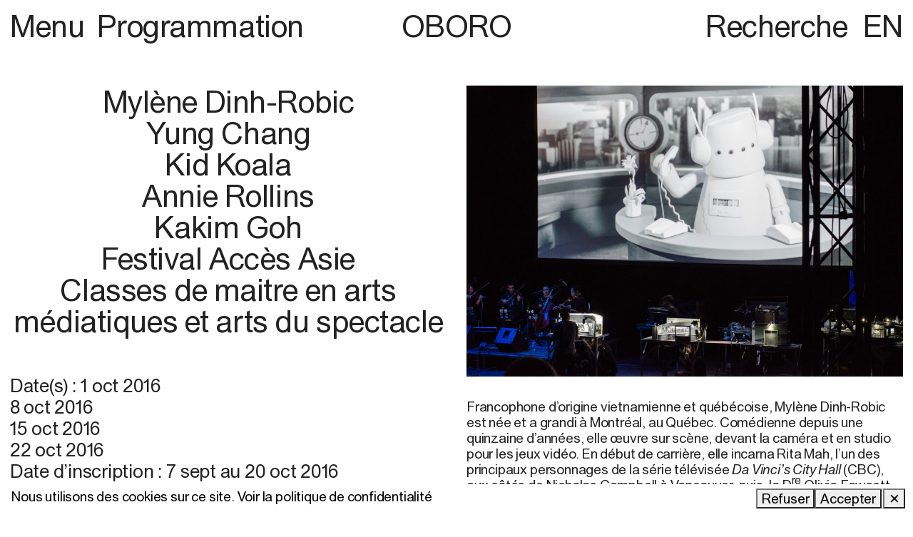

--- FILE ---
content_type: text/html; charset=UTF-8
request_url: https://www.oboro.net/activity/classes-de-maitre-en-arts-mediatiques-et-arts-du-spectacle/
body_size: 12917
content:

<!DOCTYPE html>
<html lang="fr-CA">
<head>
<style type="text/css" custom="content-css"  id="site-consent-css">
            .site-consent   { position:fixed; bottom:0; left:0; width:100%; background:white; color:black; padding:1em; z-index:10; }
        
</style>
	<meta charset="UTF-8" />
	
	<meta name="HandheldFriendly" content="True">
	<meta name="MobileOptimized" content="320">
	<meta name="viewport" content="width=device-width" />
	<meta name="format-detection" content="telephone=no">

	<title>Classes de maitre en arts médiatiques et arts du spectacle | OBORO</title>
	<link rel="profile" href="http://gmpg.org/xfn/11" />

	
	<meta name="description" content="Commissaire : Kakim Goh En coproduction avec le Festival Acc&egrave;s Asie L&rsquo;&eacute;quipe d&rsquo;OBORO, en collaboration avec celle du Festival Acc&egrave;s Asie, pr&eacute;sente les&hellip;">
	<meta name="twitter:description" content="Commissaire : Kakim Goh En coproduction avec le Festival Acc&egrave;s Asie L&rsquo;&eacute;quipe d&rsquo;OBORO, en collaboration avec celle du Festival Acc&egrave;s Asie, pr&eacute;sente les&hellip;">
	<meta property="og:description" content="Commissaire : Kakim Goh En coproduction avec le Festival Acc&egrave;s Asie L&rsquo;&eacute;quipe d&rsquo;OBORO, en collaboration avec celle du Festival Acc&egrave;s Asie, pr&eacute;sente les&hellip;">
	<meta property="og:url" content="https://www.oboro.net/activity/classes-de-maitre-en-arts-mediatiques-et-arts-du-spectacle">
	<meta property="og:type" content="website">
	<meta property="og:image" content="https://www.oboro.net/wp-content/uploads/2022/01/kid-koala-nufonia-must-fall-noorderzon-festival-2014-groningen-nl-jorn-mulder-93-1024x672.jpg?ver=2.1.11">
	<meta property="og:image:type" content="image/jpeg">
	<meta property="og:image:width" content="1024">
	<meta property="og:image:height" content="672">
	<meta name="twitter:card" content="summary_large_image">
	<meta property="twitter:image" content="https://www.oboro.net/wp-content/uploads/2022/01/kid-koala-nufonia-must-fall-noorderzon-festival-2014-groningen-nl-jorn-mulder-93-1024x672.jpg?ver=2.1.11">
	<meta property="twitter:image:src" content="https://www.oboro.net/wp-content/uploads/2022/01/kid-koala-nufonia-must-fall-noorderzon-festival-2014-groningen-nl-jorn-mulder-93-1024x672.jpg?ver=2.1.11">
	<meta property="twitter:image:width" content="1024">
	<meta property="twitter:image:height" content="672">		    <script id="website-fallback">
        var Web = Web || {};
        Web.Element = Web.Element || function (){ Web.Elements=Web.Elements||[]; Web.Elements.push(arguments); };
        Web.Style   = Web.Style || function (){ Web.Styles=Web.Styles||[]; Web.Styles.push(arguments); };
        Web.refresh = Web.refresh || function (){};
    </script>
    <meta name='robots' content='max-image-preview:large' />
	<style>img:is([sizes="auto" i], [sizes^="auto," i]) { contain-intrinsic-size: 3000px 1500px }</style>
	<link rel="alternate" href="https://www.oboro.net/activity/classes-de-maitre-en-arts-mediatiques-et-arts-du-spectacle/" hreflang="fr" />
<link rel="alternate" href="https://www.oboro.net/en/activity/master-classes-media-and-performing-arts/" hreflang="en" />
<link rel='dns-prefetch' href='//www.oboro.net' />
<style id='wp-emoji-styles-inline-css' type='text/css'>

	img.wp-smiley, img.emoji {
		display: inline !important;
		border: none !important;
		box-shadow: none !important;
		height: 1em !important;
		width: 1em !important;
		margin: 0 0.07em !important;
		vertical-align: -0.1em !important;
		background: none !important;
		padding: 0 !important;
	}
</style>
<link rel='stylesheet' id='wp-block-library-css' href='https://www.oboro.net/wp-includes/css/dist/block-library/style.min.css?ver=6.7.4' type='text/css' media='all' />
<style id='safe-svg-svg-icon-style-inline-css' type='text/css'>
.safe-svg-cover{text-align:center}.safe-svg-cover .safe-svg-inside{display:inline-block;max-width:100%}.safe-svg-cover svg{height:100%;max-height:100%;max-width:100%;width:100%}

</style>
<style id='classic-theme-styles-inline-css' type='text/css'>
/*! This file is auto-generated */
.wp-block-button__link{color:#fff;background-color:#32373c;border-radius:9999px;box-shadow:none;text-decoration:none;padding:calc(.667em + 2px) calc(1.333em + 2px);font-size:1.125em}.wp-block-file__button{background:#32373c;color:#fff;text-decoration:none}
</style>
<style id='global-styles-inline-css' type='text/css'>
:root{--wp--preset--aspect-ratio--square: 1;--wp--preset--aspect-ratio--4-3: 4/3;--wp--preset--aspect-ratio--3-4: 3/4;--wp--preset--aspect-ratio--3-2: 3/2;--wp--preset--aspect-ratio--2-3: 2/3;--wp--preset--aspect-ratio--16-9: 16/9;--wp--preset--aspect-ratio--9-16: 9/16;--wp--preset--color--black: #000000;--wp--preset--color--cyan-bluish-gray: #abb8c3;--wp--preset--color--white: #ffffff;--wp--preset--color--pale-pink: #f78da7;--wp--preset--color--vivid-red: #cf2e2e;--wp--preset--color--luminous-vivid-orange: #ff6900;--wp--preset--color--luminous-vivid-amber: #fcb900;--wp--preset--color--light-green-cyan: #7bdcb5;--wp--preset--color--vivid-green-cyan: #00d084;--wp--preset--color--pale-cyan-blue: #8ed1fc;--wp--preset--color--vivid-cyan-blue: #0693e3;--wp--preset--color--vivid-purple: #9b51e0;--wp--preset--gradient--vivid-cyan-blue-to-vivid-purple: linear-gradient(135deg,rgba(6,147,227,1) 0%,rgb(155,81,224) 100%);--wp--preset--gradient--light-green-cyan-to-vivid-green-cyan: linear-gradient(135deg,rgb(122,220,180) 0%,rgb(0,208,130) 100%);--wp--preset--gradient--luminous-vivid-amber-to-luminous-vivid-orange: linear-gradient(135deg,rgba(252,185,0,1) 0%,rgba(255,105,0,1) 100%);--wp--preset--gradient--luminous-vivid-orange-to-vivid-red: linear-gradient(135deg,rgba(255,105,0,1) 0%,rgb(207,46,46) 100%);--wp--preset--gradient--very-light-gray-to-cyan-bluish-gray: linear-gradient(135deg,rgb(238,238,238) 0%,rgb(169,184,195) 100%);--wp--preset--gradient--cool-to-warm-spectrum: linear-gradient(135deg,rgb(74,234,220) 0%,rgb(151,120,209) 20%,rgb(207,42,186) 40%,rgb(238,44,130) 60%,rgb(251,105,98) 80%,rgb(254,248,76) 100%);--wp--preset--gradient--blush-light-purple: linear-gradient(135deg,rgb(255,206,236) 0%,rgb(152,150,240) 100%);--wp--preset--gradient--blush-bordeaux: linear-gradient(135deg,rgb(254,205,165) 0%,rgb(254,45,45) 50%,rgb(107,0,62) 100%);--wp--preset--gradient--luminous-dusk: linear-gradient(135deg,rgb(255,203,112) 0%,rgb(199,81,192) 50%,rgb(65,88,208) 100%);--wp--preset--gradient--pale-ocean: linear-gradient(135deg,rgb(255,245,203) 0%,rgb(182,227,212) 50%,rgb(51,167,181) 100%);--wp--preset--gradient--electric-grass: linear-gradient(135deg,rgb(202,248,128) 0%,rgb(113,206,126) 100%);--wp--preset--gradient--midnight: linear-gradient(135deg,rgb(2,3,129) 0%,rgb(40,116,252) 100%);--wp--preset--font-size--small: 13px;--wp--preset--font-size--medium: 20px;--wp--preset--font-size--large: 36px;--wp--preset--font-size--x-large: 42px;--wp--preset--spacing--20: 0.44rem;--wp--preset--spacing--30: 0.67rem;--wp--preset--spacing--40: 1rem;--wp--preset--spacing--50: 1.5rem;--wp--preset--spacing--60: 2.25rem;--wp--preset--spacing--70: 3.38rem;--wp--preset--spacing--80: 5.06rem;--wp--preset--shadow--natural: 6px 6px 9px rgba(0, 0, 0, 0.2);--wp--preset--shadow--deep: 12px 12px 50px rgba(0, 0, 0, 0.4);--wp--preset--shadow--sharp: 6px 6px 0px rgba(0, 0, 0, 0.2);--wp--preset--shadow--outlined: 6px 6px 0px -3px rgba(255, 255, 255, 1), 6px 6px rgba(0, 0, 0, 1);--wp--preset--shadow--crisp: 6px 6px 0px rgba(0, 0, 0, 1);}:where(.is-layout-flex){gap: 0.5em;}:where(.is-layout-grid){gap: 0.5em;}body .is-layout-flex{display: flex;}.is-layout-flex{flex-wrap: wrap;align-items: center;}.is-layout-flex > :is(*, div){margin: 0;}body .is-layout-grid{display: grid;}.is-layout-grid > :is(*, div){margin: 0;}:where(.wp-block-columns.is-layout-flex){gap: 2em;}:where(.wp-block-columns.is-layout-grid){gap: 2em;}:where(.wp-block-post-template.is-layout-flex){gap: 1.25em;}:where(.wp-block-post-template.is-layout-grid){gap: 1.25em;}.has-black-color{color: var(--wp--preset--color--black) !important;}.has-cyan-bluish-gray-color{color: var(--wp--preset--color--cyan-bluish-gray) !important;}.has-white-color{color: var(--wp--preset--color--white) !important;}.has-pale-pink-color{color: var(--wp--preset--color--pale-pink) !important;}.has-vivid-red-color{color: var(--wp--preset--color--vivid-red) !important;}.has-luminous-vivid-orange-color{color: var(--wp--preset--color--luminous-vivid-orange) !important;}.has-luminous-vivid-amber-color{color: var(--wp--preset--color--luminous-vivid-amber) !important;}.has-light-green-cyan-color{color: var(--wp--preset--color--light-green-cyan) !important;}.has-vivid-green-cyan-color{color: var(--wp--preset--color--vivid-green-cyan) !important;}.has-pale-cyan-blue-color{color: var(--wp--preset--color--pale-cyan-blue) !important;}.has-vivid-cyan-blue-color{color: var(--wp--preset--color--vivid-cyan-blue) !important;}.has-vivid-purple-color{color: var(--wp--preset--color--vivid-purple) !important;}.has-black-background-color{background-color: var(--wp--preset--color--black) !important;}.has-cyan-bluish-gray-background-color{background-color: var(--wp--preset--color--cyan-bluish-gray) !important;}.has-white-background-color{background-color: var(--wp--preset--color--white) !important;}.has-pale-pink-background-color{background-color: var(--wp--preset--color--pale-pink) !important;}.has-vivid-red-background-color{background-color: var(--wp--preset--color--vivid-red) !important;}.has-luminous-vivid-orange-background-color{background-color: var(--wp--preset--color--luminous-vivid-orange) !important;}.has-luminous-vivid-amber-background-color{background-color: var(--wp--preset--color--luminous-vivid-amber) !important;}.has-light-green-cyan-background-color{background-color: var(--wp--preset--color--light-green-cyan) !important;}.has-vivid-green-cyan-background-color{background-color: var(--wp--preset--color--vivid-green-cyan) !important;}.has-pale-cyan-blue-background-color{background-color: var(--wp--preset--color--pale-cyan-blue) !important;}.has-vivid-cyan-blue-background-color{background-color: var(--wp--preset--color--vivid-cyan-blue) !important;}.has-vivid-purple-background-color{background-color: var(--wp--preset--color--vivid-purple) !important;}.has-black-border-color{border-color: var(--wp--preset--color--black) !important;}.has-cyan-bluish-gray-border-color{border-color: var(--wp--preset--color--cyan-bluish-gray) !important;}.has-white-border-color{border-color: var(--wp--preset--color--white) !important;}.has-pale-pink-border-color{border-color: var(--wp--preset--color--pale-pink) !important;}.has-vivid-red-border-color{border-color: var(--wp--preset--color--vivid-red) !important;}.has-luminous-vivid-orange-border-color{border-color: var(--wp--preset--color--luminous-vivid-orange) !important;}.has-luminous-vivid-amber-border-color{border-color: var(--wp--preset--color--luminous-vivid-amber) !important;}.has-light-green-cyan-border-color{border-color: var(--wp--preset--color--light-green-cyan) !important;}.has-vivid-green-cyan-border-color{border-color: var(--wp--preset--color--vivid-green-cyan) !important;}.has-pale-cyan-blue-border-color{border-color: var(--wp--preset--color--pale-cyan-blue) !important;}.has-vivid-cyan-blue-border-color{border-color: var(--wp--preset--color--vivid-cyan-blue) !important;}.has-vivid-purple-border-color{border-color: var(--wp--preset--color--vivid-purple) !important;}.has-vivid-cyan-blue-to-vivid-purple-gradient-background{background: var(--wp--preset--gradient--vivid-cyan-blue-to-vivid-purple) !important;}.has-light-green-cyan-to-vivid-green-cyan-gradient-background{background: var(--wp--preset--gradient--light-green-cyan-to-vivid-green-cyan) !important;}.has-luminous-vivid-amber-to-luminous-vivid-orange-gradient-background{background: var(--wp--preset--gradient--luminous-vivid-amber-to-luminous-vivid-orange) !important;}.has-luminous-vivid-orange-to-vivid-red-gradient-background{background: var(--wp--preset--gradient--luminous-vivid-orange-to-vivid-red) !important;}.has-very-light-gray-to-cyan-bluish-gray-gradient-background{background: var(--wp--preset--gradient--very-light-gray-to-cyan-bluish-gray) !important;}.has-cool-to-warm-spectrum-gradient-background{background: var(--wp--preset--gradient--cool-to-warm-spectrum) !important;}.has-blush-light-purple-gradient-background{background: var(--wp--preset--gradient--blush-light-purple) !important;}.has-blush-bordeaux-gradient-background{background: var(--wp--preset--gradient--blush-bordeaux) !important;}.has-luminous-dusk-gradient-background{background: var(--wp--preset--gradient--luminous-dusk) !important;}.has-pale-ocean-gradient-background{background: var(--wp--preset--gradient--pale-ocean) !important;}.has-electric-grass-gradient-background{background: var(--wp--preset--gradient--electric-grass) !important;}.has-midnight-gradient-background{background: var(--wp--preset--gradient--midnight) !important;}.has-small-font-size{font-size: var(--wp--preset--font-size--small) !important;}.has-medium-font-size{font-size: var(--wp--preset--font-size--medium) !important;}.has-large-font-size{font-size: var(--wp--preset--font-size--large) !important;}.has-x-large-font-size{font-size: var(--wp--preset--font-size--x-large) !important;}
:where(.wp-block-post-template.is-layout-flex){gap: 1.25em;}:where(.wp-block-post-template.is-layout-grid){gap: 1.25em;}
:where(.wp-block-columns.is-layout-flex){gap: 2em;}:where(.wp-block-columns.is-layout-grid){gap: 2em;}
:root :where(.wp-block-pullquote){font-size: 1.5em;line-height: 1.6;}
</style>
<link rel='stylesheet' id='style-css-css' href='https://www.oboro.net/wp-content/themes/oboro/style.css?ver=2.1.11' type='text/css' media='all' />
<script type="text/javascript" src="https://www.oboro.net/wp-includes/js/jquery/jquery.min.js?ver=3.7.1" id="jquery-core-js"></script>
<script type="text/javascript" src="https://www.oboro.net/wp-includes/js/jquery/jquery-migrate.min.js?ver=3.4.1" id="jquery-migrate-js"></script>
<script type="text/javascript" id="theme_settings-js-after">
/* <![CDATA[ */
var theme_settings = {
    "version": "2.1.11",
    "is_wp": true,
    "is_dev": false,
    "is_debug": false,
    "is_logged_in": false,
    "url": "https:\/\/www.oboro.net\/activity\/classes-de-maitre-en-arts-mediatiques-et-arts-du-spectacle",
    "home_url": "https:\/\/www.oboro.net",
    "page_title": "Classes de maitre en arts médiatiques et arts du spectacle",
    "images": "https:\/\/www.oboro.net\/wp-content\/themes\/oboro\/assets\/images\/",
    "scripts": "https:\/\/www.oboro.net\/wp-content\/themes\/oboro\/assets\/js\/dist\/",
    "styles": "https:\/\/www.oboro.net\/wp-content\/themes\/oboro\/",
    "time_php": 1769925443597,
    "cookie_prefix": "oboro_"
};
/* ]]> */
</script>
<script type="text/javascript" src="https://www.oboro.net/wp-content/themes/oboro/assets/js/dist/app.js?ver=2.1.11" id="app-js-js"></script>
<link rel="https://api.w.org/" href="https://www.oboro.net/wp-json/" /><link rel="alternate" title="JSON" type="application/json" href="https://www.oboro.net/wp-json/wp/v2/oboro-activity/3555" /><link rel="EditURI" type="application/rsd+xml" title="RSD" href="https://www.oboro.net/xmlrpc.php?rsd" />
<meta name="generator" content="WordPress 6.7.4" />
<link rel="canonical" href="https://www.oboro.net/activity/classes-de-maitre-en-arts-mediatiques-et-arts-du-spectacle/" />
<link rel='shortlink' href='https://www.oboro.net/?p=3555' />
<link rel="alternate" title="oEmbed (JSON)" type="application/json+oembed" href="https://www.oboro.net/wp-json/oembed/1.0/embed?url=https%3A%2F%2Fwww.oboro.net%2Factivity%2Fclasses-de-maitre-en-arts-mediatiques-et-arts-du-spectacle%2F" />
<link rel="alternate" title="oEmbed (XML)" type="text/xml+oembed" href="https://www.oboro.net/wp-json/oembed/1.0/embed?url=https%3A%2F%2Fwww.oboro.net%2Factivity%2Fclasses-de-maitre-en-arts-mediatiques-et-arts-du-spectacle%2F&#038;format=xml" />

	<meta property="og:title" content="Classes de maitre en arts m&eacute;diatiques et arts du spectacle | OBORO">
	<meta name="twitter:title" content="Classes de maitre en arts m&eacute;diatiques et arts du spectacle | OBORO">
	<meta name="description" content="1">
	<meta name="twitter:description" content="1">
	<meta property="og:description" content="1">
	<meta property="og:url" content="https://www.oboro.net/activity/classes-de-maitre-en-arts-mediatiques-et-arts-du-spectacle">
	<meta property="og:type" content="website"><script id="gform-script-fallback" type="text/javascript">var gform;gform||(document.addEventListener("gform_main_scripts_loaded",function(){gform.scriptsLoaded=!0}),document.addEventListener("gform/theme/scripts_loaded",function(){gform.themeScriptsLoaded=!0}),window.addEventListener("DOMContentLoaded",function(){gform.domLoaded=!0}),gform={domLoaded:!1,scriptsLoaded:!1,themeScriptsLoaded:!1,isFormEditor:()=>"function"==typeof InitializeEditor,callIfLoaded:function(o){return!(!gform.domLoaded||!gform.scriptsLoaded||!gform.themeScriptsLoaded&&!gform.isFormEditor()||(gform.isFormEditor()&&console.warn("The use of gform.initializeOnLoaded() is deprecated in the form editor context and will be removed in Gravity Forms 3.1."),o(),0))},initializeOnLoaded:function(o){gform.callIfLoaded(o)||(document.addEventListener("gform_main_scripts_loaded",()=>{gform.scriptsLoaded=!0,gform.callIfLoaded(o)}),document.addEventListener("gform/theme/scripts_loaded",()=>{gform.themeScriptsLoaded=!0,gform.callIfLoaded(o)}),window.addEventListener("DOMContentLoaded",()=>{gform.domLoaded=!0,gform.callIfLoaded(o)}))},hooks:{action:{},filter:{}},addAction:function(o,r,e,t){gform.addHook("action",o,r,e,t)},addFilter:function(o,r,e,t){gform.addHook("filter",o,r,e,t)},doAction:function(o){gform.doHook("action",o,arguments)},applyFilters:function(o){return gform.doHook("filter",o,arguments)},removeAction:function(o,r){gform.removeHook("action",o,r)},removeFilter:function(o,r,e){gform.removeHook("filter",o,r,e)},addHook:function(o,r,e,t,n){null==gform.hooks[o][r]&&(gform.hooks[o][r]=[]);var d=gform.hooks[o][r];null==n&&(n=r+"_"+d.length),gform.hooks[o][r].push({tag:n,callable:e,priority:t=null==t?10:t})},doHook:function(r,o,e){var t;if(e=Array.prototype.slice.call(e,1),null!=gform.hooks[r][o]&&((o=gform.hooks[r][o]).sort(function(o,r){return o.priority-r.priority}),o.forEach(function(o){"function"!=typeof(t=o.callable)&&(t=window[t]),"action"==r?t.apply(null,e):e[0]=t.apply(null,e)})),"filter"==r)return e[0]},removeHook:function(o,r,t,n){var e;null!=gform.hooks[o][r]&&(e=(e=gform.hooks[o][r]).filter(function(o,r,e){return!!(null!=n&&n!=o.tag||null!=t&&t!=o.priority)}),gform.hooks[o][r]=e)}});</script><link rel="icon" href="https://www.oboro.net/wp-content/uploads/2022/01/cropped-OBORO-Favicon-32x32.png" sizes="32x32" />
<link rel="icon" href="https://www.oboro.net/wp-content/uploads/2022/01/cropped-OBORO-Favicon-192x192.png" sizes="192x192" />
<link rel="apple-touch-icon" href="https://www.oboro.net/wp-content/uploads/2022/01/cropped-OBORO-Favicon-180x180.png" />
<meta name="msapplication-TileImage" content="https://www.oboro.net/wp-content/uploads/2022/01/cropped-OBORO-Favicon-270x270.png" />
</head>

<body class="oboro-activity-template-default single single-oboro-activity postid-3555 is-env-live page page-activity">
	<div class="site">
		<div class="item-site-header"><div class="site-header" is="container/accordion">
	<nav class="site-menu">
		<div>
			<span class="menu-btn" accordion-trigger>
				Menu				<span class="when-open" hidden>×</span>
			</span>
			<span class="page-title">
				<a href="https://www.oboro.net/programmation">Programmation</a>			</span>
		</div>
		<a class="logo" href="https://www.oboro.net">OBORO</a>
		<div class="col-right">
			<div is="reveal" tabindex="0" class="item-reveal"><span class="item-reveal--label">
    Recherche</span>
<span class="item-reveal--content">
            <span class="item-site-search"><form action="/" method="GET" aria-label="Recherche">
	<input 
		type="search" 
		id="site-search" 
		placeholder="Recherche" 
		aria-label="Recherche"
		label="Recherche"
		value=""
		name="s"
		>

	<button type="submit" aria-label="Submit" value="Submit">
		<span class="icon-search"></span>
	</button>
</form></span>
    </span></div>

			<nav class="languages"><menu class="languages--list">	<li class="languages--item"><a href="https://www.oboro.net/en/activity/master-classes-media-and-performing-arts" class="languages--link">EN</a></li></menu></nav>		</div>
	</nav>
	<nav class="menu--nav" accordion-target hidden>
		<ul id="menu-main-menu" class="menu--main"><li class="menu--main--item menu--item is-depth0 is-root"><a href="https://www.oboro.net/" class="menu--main--link menu--link is-depth0 is-root">Accueil</a></li>
<li class="menu--main--item menu--item is-depth0 is-root"><a href="https://www.oboro.net/programmation/" class="menu--main--link menu--link is-depth0 is-root">Programmation</a></li>
<li class="menu--main--item menu--item is-depth0 is-root"><a href="https://www.oboro.net/laboratoire/" class="menu--main--link menu--link is-depth0 is-root">LAB et services</a></li>
<li class="menu--main--item menu--item is-depth0 is-root"><a href="https://www.oboro.net/appels-de-dossier/" class="menu--main--link menu--link is-depth0 is-root">Appels de dossiers</a></li>
<li class="menu--main--item menu--item is-depth0 is-root"><a href="https://www.oboro.net/archives/" class="menu--main--link menu--link is-depth0 is-root">Archives</a></li>
<li class="menu--main--item menu--item is-depth0 is-root"><a href="https://www.oboro.net/publications/" class="menu--main--link menu--link is-depth0 is-root">Publications</a></li>
<li class="menu--main--item menu--item is-depth0 is-root"><a href="https://www.oboro.net/a-propos/" class="menu--main--link menu--link is-depth0 is-root">À propos</a></li>
<li class="menu--main--item menu--item is-depth0 is-root"><a href="https://www.oboro.net/information/" class="menu--main--link menu--link is-depth0 is-root">Visitez-nous</a></li>
<li class="menu--main--item menu--item is-depth0 is-root"><a href="https://www.oboro.net/dons/" class="menu--main--link menu--link is-depth0 is-root">Dons</a></li>
</ul>	</nav>
</div>

<div class="site-header mobile" is="container/accordion">
	<nav class="site-menu">
		<div class="site-menu--left">
			<span class="menu-btn" accordion-trigger>
				<span class="when-close icon-menu-mobile"></span>
				<span class="when-open icon-close-mobile" hidden></span>
			</span>
		</div>
		<a class="logo" href="https://www.oboro.net">OBORO</a>
		<div class="site-menu--right">

			<nav class="languages"><menu class="languages--list">	<li class="languages--item"><a href="https://www.oboro.net/en/activity/master-classes-media-and-performing-arts" class="languages--link">EN</a></li></menu></nav>		</div>
	</nav>
	<nav class="menu--nav" accordion-target hidden>
		<ul id="menu-main-menu-1" class="menu--main"><li class="menu--main--item menu--item is-depth0 is-root"><a href="https://www.oboro.net/" class="menu--main--link menu--link is-depth0 is-root">Accueil</a></li>
<li class="menu--main--item menu--item is-depth0 is-root"><a href="https://www.oboro.net/programmation/" class="menu--main--link menu--link is-depth0 is-root">Programmation</a></li>
<li class="menu--main--item menu--item is-depth0 is-root"><a href="https://www.oboro.net/laboratoire/" class="menu--main--link menu--link is-depth0 is-root">LAB et services</a></li>
<li class="menu--main--item menu--item is-depth0 is-root"><a href="https://www.oboro.net/appels-de-dossier/" class="menu--main--link menu--link is-depth0 is-root">Appels de dossiers</a></li>
<li class="menu--main--item menu--item is-depth0 is-root"><a href="https://www.oboro.net/archives/" class="menu--main--link menu--link is-depth0 is-root">Archives</a></li>
<li class="menu--main--item menu--item is-depth0 is-root"><a href="https://www.oboro.net/publications/" class="menu--main--link menu--link is-depth0 is-root">Publications</a></li>
<li class="menu--main--item menu--item is-depth0 is-root"><a href="https://www.oboro.net/a-propos/" class="menu--main--link menu--link is-depth0 is-root">À propos</a></li>
<li class="menu--main--item menu--item is-depth0 is-root"><a href="https://www.oboro.net/information/" class="menu--main--link menu--link is-depth0 is-root">Visitez-nous</a></li>
<li class="menu--main--item menu--item is-depth0 is-root"><a href="https://www.oboro.net/dons/" class="menu--main--link menu--link is-depth0 is-root">Dons</a></li>
</ul>		<div class="search-mobile">
			<span class="item-site-search"><form action="/" method="GET" aria-label="Recherche">
	<input 
		type="search" 
		id="site-search" 
		placeholder="Recherche" 
		aria-label="Recherche"
		label="Recherche"
		value=""
		name="s"
		>

	<button type="submit" aria-label="Submit" value="Submit">
		<span class="icon-search"></span>
	</button>
</form></span>
		</div>
	</nav>
</div></div>
		<main class="site--main">

<article>
	<div class="page-activity--info">
		<div class="page-activity--left">
			<h1 class="page-activity--title"><span>Mylène Dinh-Robic</span> <span>Yung Chang</span> <span>Kid Koala</span> <span>Annie Rollins</span> <span>Kakim Goh</span> <span>Festival Accès Asie</span> <span>Classes de maitre en arts médiatiques et arts du spectacle</span> </h1>

			<div class="page-activity--meta">
								<h3 class="page-activity--date">Date(s) : <span class="daterange"><span class="daterange--date is-single"><span class="daterange--start">1 oct 2016</span></span></span><br><span class="daterange"><span class="daterange--date is-single"><span class="daterange--start">8 oct 2016</span></span></span><br><span class="daterange"><span class="daterange--date is-single"><span class="daterange--start">15 oct 2016</span></span></span><br><span class="daterange"><span class="daterange--date is-single"><span class="daterange--start">22 oct 2016</span></span></span></h3>
				
								<h3 class="page-activity--date">Date d’inscription : <span class="daterange"><span class="daterange--date"><span class="daterange--start">7 sept</span> au <span class="daterange--end">20 oct 2016</span></span></span></h3>
				
								
				
				<h3 class="page-activity--tag">Formation</h3>
			</div>

			<div class="page-activity--image page-activity--thumbnail-wrap mobile">
				<img alt="Classes de maitre en arts m&eacute;diatiques et arts du spectacle" width="1024" height="672" loading="lazy" lazy src="https://www.oboro.net/wp-content/uploads/2022/01/kid-koala-nufonia-must-fall-noorderzon-festival-2014-groningen-nl-jorn-mulder-93-1024x672.jpg?ver=2.1.11" onload="this.removeAttribute(&quot;lazy&quot;); this.removeAttribute(&quot;onload&quot;)" class="image is-landscape page-activity--thumbnail image--source image--media img" /><small><p>Jørn-Mulder, 2014</p>
</small>		
			</div>

			<div class="page-activity--description">
				<div x="TextCollapse" data-lines="17" class="item-activity-description"><div x-el="content" class="item-activity-description--content">
	<p>Commissaire : Kakim Goh</p>
<p>En coproduction avec le <a href="http://accesasie.com/?lang=fr" target="_blank" rel="noopener">Festival Accès Asie</a></p>
<p>L’équipe d’OBORO, en collaboration avec celle du Festival Accès Asie, présente les Classes de maitre en arts médiatiques et arts du spectacle, une série de quatre classes intensives données par des artistes montréalais d’origine asiatique reconnus comme chefs de file dans leur domaine, autant au Canada qu’à l’international : la comédienne Mylène Dinh-Robic, le cinéaste Yung Chang, le musicien Kid Koala et la marionnettiste Annie Rollins.</p>
<p>Ces classes sont conçues pour les artistes professionnels et les étudiants en cinéma, télévision, théâtre, théâtre de marionnettes, performance, arts visuels, musique et nouveaux médias. Elles auront lieu au Laboratoire nouveaux médias d’OBORO, les 1er, 8, 15 et 22 octobre 2016, de 10 h à 17 h, lunch inclus.</p>
<p>Commissariée par Kakim Goh, cette série vise à créer un contexte où artistes professionnels et étudiants en arts pourront acquérir de précieuses connaissances sur le milieu, développer des compétences spécialisées, et faire du réseautage dans le cadre de classes de maitre données par des experts dans leurs domaines artistiques respectifs.</p>
<p><em>Les classes de maitre sont offertes en anglais avec traduction française, au besoin, de certains segments.</em></p>
<p><strong>CLASSE DE MAITRE 1</strong><br />
<strong>Mylène Dinh-Robic (comédienne)</strong><br />
<em>Le jeu d’acteur, en surface et en profondeur</em><br />
- Samedi 1er octobre 2016, de 10 h à 17 h</p>
<p>Cette classe de maitre aborde l’expérience de l’acteur en ce qui a trait à la conception, la création et l’exécution d’une performance. Il y est aussi question des nombreuses différences entre le jeu sur scène et celui pour la caméra, du jeu pour la capture de mouvements et du travail de doubleur dans l’industrie du jeu vidéo.</p>
<p>« Ma formation et mon parcours professionnel de comédienne serviront d’exemple pour comprendre la place de l’acteur, autant au sein d’un récit que dans l’industrie du spectacle en général. Nous examinerons les différences entre les cultures de production télévisuelle et cinématographique présentes au Canada, soit celles de Vancouver, Toronto et Montréal. Je partagerai aussi mes expériences de comédienne dans les milieux francophone et anglophone. Je discuterai de mes performances pour la scène, l’écran et les jeux vidéo, et en présenterai des photos, vidéos et clips sonores. Il y aura plusieurs périodes de questions, et les discussions et débats seront encouragés en tout temps. »</p>
<p><strong><strong>CLASSE DE MAITRE</strong> 2</strong><br />
<strong>Yung Chang (cinéaste documentaire et fiction)</strong><br />
<em>Le cinéma documentaire international : </em>China Heavyweight<em> – une étude de cas en réalisation documentaire cinématographique</em><br />
- Samedi 8 octobre 2016, de 10 h à 17 h</p>
<p>Cette classe de maitre vise à mettre en lumière les nombreuses phases qu’implique la réalisation d’un film documentaire, de la conception à l’achèvement.</p>
<p>Présentée comme étude de cas sur la création d’un documentaire, cette classe comprendra un visionnement du documentaire <em>China Heavyweight.</em> La présentation du film sera suivie d’une analyse des différentes phases de réalisation d’un film, y compris une discussion détaillée sur la conception, la production et la postproduction, ainsi que sur la sortie du film, la mise en marché et les festivals.</p>
<p><strong><strong>CLASSE DE MAITRE</strong> 3</strong><br />
<strong>Kid Koala (</strong><strong>DJ scratch, musicien et bédéiste)</strong><br />
<em>Apprendre à suivre l’inspiration</em><br />
- Samedi 15 octobre 2016, de 10 h à 17 h</p>
<p>Dans cette classe de maitre, Kid Koala partage en tant qu’artiste sa vision de la vie et ses expériences au moyen d’anecdotes, de photos, de vidéos et de démonstrations musicales. Il aborde les multiples formes que peut prendre l’inspiration ainsi que l’importance des arts multidisciplinaires dans notre monde actuel, et explique comment l’erreur artistique peut ouvrir des portes jusqu'alors cachées.</p>
<p>Raconter des histoires se trouve au cœur de la pratique de Kid Koala, de ses premiers enregistrements maison jusqu’à ses ambitieuses productions récentes, que ce soit des trames sonores de films, des animations, du théâtre, des jeux vidéos ou des événements itinérants. Il discutera de sa démarche, fera des démonstrations de ses aptitudes comme platiniste et présentera une sélection de photos et de vidéos de ses nombreux événements et projets de film. Il abordera également les avantages de l’erreur, comment faire face à la page blanche, la mise sur pied d’une équipe d’artistes, et la beauté de la collaboration. Les discussions et les débats seront encouragés.</p>
<p><strong><strong>CLASSE DE MAITRE</strong> 4</strong><br />
<strong>Annie Rollins (créatrice de marionnettes et chercheuse spécialisée en théâtre d’ombres chinoises)</strong><br />
<em>Le théâtre d’ombres chinoises</em><br />
- Samedi 22 octobre 2016, de 10 h à 17 h</p>
<p>Cette classe de maitre aborde l’histoire du théâtre d’ombres chinoises traditionnel, ainsi que plusieurs techniques de fabrication de marionnettes artisanales.</p>
<p>Le théâtre d’ombres chinoises a un passé riche et complexe qui remonte à plus de 1500 ans. Ces marionnettes en cuir, avec leurs couleurs vives, portent en elles toute une histoire. Cette classe de maitre intensive vise à transmettre aux participants l’histoire et la pratique du théâtre d’ombres, ainsi que de nombreuses techniques de réalisation de marionnettes, adaptées au contexte de fabrication maison. À la fois conférence, musée vivant et atelier pratique, cette formation allie tout ce qu’il vous faut pour mettre en contexte et en pratique cette étonnante forme d’art.</p>
<p><strong>INSCRIPTIONS</strong><br />
Il est recommandé de s’inscrire le plus tôt possible, puisque les places sont limitées à 20 participants par classe.</p>
<p><strong>Préalables </strong><br />
- Être artiste professionnelLE ou étudiantE spécialiséE dans un domaine artistique;<br />
- Détenir une expérience et une connaissance suffisantes de son domaine artistique;<br />
- Fournir des informations (site Internet, LinkedIn) au sujet de sa profession ou de sa spécialisation. (Ces données seront transmises, avec consentement, aux titulaires des classes de maitre.)</p>
<p><strong>Période d’inscription</strong><br />
Du 6 septembre au 20 octobre 2016<br />
Contactez le Laboratoire nouveaux médias par téléphone ou par courriel : 514-844-3250, poste 230 ou <a href="mailto:lab@oboro.net">lab@oboro.net</a>.</p>
<p><strong>Nombre de participants (places limitées)</strong><br />
Maximum de 20 participants pour chaque classe de maitre</p>
<p><strong>Cout pour les artistes professionnels</strong><br />
30 $ par classe de maitre (incluant le lunch)<br />
100 $ pour un forfait de 4 classes de maitre (incluant le lunch)</p>
<p><strong>Horaire des classes</strong><br />
les 1er, 8, 15 et 22 octobre 2016, de 10 h à 17 h</p>
<p><strong>POLITIQUES</strong><br />
<strong>Réservation / paiement</strong></p>
<p>Les réservations peuvent être effectuées par téléphone ou par courriel, toutefois le paiement complet doit être réglé pour que l'inscription soit valide. Les options de paiement sont : carte de crédit (Visa ou MasterCard), chèque ou argent comptant. L'inscription à une classe de maitre est non transférable.</p>
<p><strong>Remboursement</strong><br />
OBORO n'accorde aucun remboursement des frais d'inscription sauf en cas de maladie (avec billet de médecin) ou de force majeure. En ces circonstances, les frais d'inscription sont transférables à une autre classe de maitre ou à un service du Laboratoire nouveaux médias.</p>
<p><strong>Annulation d’une classe de maitre</strong><br />
OBORO se réserve le droit d'annuler les classes de maitre en tout temps et sans préavis. Les frais d'inscription sont alors remboursés en totalité.</p>
</div>
<button unstyled x-el="toggle" class="item-activity-description--toggle">
    <span class="when-close">(+) Lire plus</span>
    <span class="when-open" hidden>(−) Lire moins</span>
</button></div>
			</div>
		</div>

		<div class="page-activity--right">
			<div class="page-activity--image page-activity--thumbnail-wrap">
				<img alt="Classes de maitre en arts m&eacute;diatiques et arts du spectacle" width="1024" height="672" loading="lazy" lazy src="https://www.oboro.net/wp-content/uploads/2022/01/kid-koala-nufonia-must-fall-noorderzon-festival-2014-groningen-nl-jorn-mulder-93-1024x672.jpg?ver=2.1.11" onload="this.removeAttribute(&quot;lazy&quot;); this.removeAttribute(&quot;onload&quot;)" class="image is-landscape page-activity--thumbnail image--source image--media img" /><small><p>Jørn-Mulder, 2014</p>
</small>			</div>

			<div class="item-activity-artists"><div class="item-activity-artists--artist">
    
    <div class="item-activity-artists--bio"><p>Francophone d’origine vietnamienne et québécoise, <strong>Mylène Dinh-Robic</strong> est née et a grandi à Montréal, au Québec. Comédienne depuis une quinzaine d’années, elle œuvre sur scène, devant la caméra et en studio pour les jeux vidéo. En début de carrière, elle incarna Rita Mah, l’un des principaux personnages de la série télévisée <em>Da Vinci’s City Hall</em> (CBC), aux côtés de Nicholas Campbell à Vancouver, puis, la D<sup>re</sup> Olivia Fawcett de la série <em>The Listener</em> (CTV), durant trois saisons à Toronto.</p>
</div>

    <a href="http://www.mylenerobic.com/" target="_blank" aria-label="http://www.mylenerobic.com/ (open in new window)" class="arrow-link">http://www.mylenerobic.com/</a></div>
<div class="item-activity-artists--artist">
    
    <div class="item-activity-artists--bio"><p><strong>Yung Chang</strong> est un réalisateur primé, auteur de plusieurs films, dont : <em>Up the Yangtze</em>《沿江而上》(2007), <em>China Heavyweight</em>《千錘百鍊》(2012), et <em>The Fruit Hunters</em> (2012). Ses productions cinématographiques ont été présentées en salle de par le monde et dans de nombreux festivals de cinéma internationaux, tels que Sundance, Berlin, Toronto, et IDFA.</p>
</div>

    <a href="http://www.yungfilms.com/" target="_blank" aria-label="http://www.yungfilms.com/ (open in new window)" class="arrow-link">http://www.yungfilms.com/</a></div>
<div class="item-activity-artists--artist">
    
    <div class="item-activity-artists--bio"><p><strong>Kid Koala</strong> est un DJ de renommée internationale qui a sorti quatre albums solos sur l’étiquette Ninja Tune : Carpal Tunnel Syndrome (2001), Some of My Best Friends Are DJs (2003), Your Mom&rsquo;s Favorite DJ (2006) et 12 bit Blues (2012). Il a également publié deux romans illustrés : <em>Nufonia Must Fall</em> (ECW Press, 2003) et <em>Space Cadet</em> (Uni Books, 2011). Kid Koala est parti en tournée avec des artistes tels que Radiohead, Beastie Boys, John Medeski, A Tribe Called Quest, Jack Johnson, DJ Shadow et The Preservation Hall Jazz Band.</p>
</div>

    <a href="http://www.kidkoala.com/" target="_blank" aria-label="http://www.kidkoala.com/ (open in new window)" class="arrow-link">http://www.kidkoala.com/</a></div>
<div class="item-activity-artists--artist">
    
    <div class="item-activity-artists--bio"><p><strong>Annie Rollins</strong> est une artiste aux origines multiples née aux États-Unis qui travaille principalement comme chercheuse et praticienne du théâtre d’ombres chinoises traditionnel. Elle est apprentie marionnettiste en Chine continentale depuis 2008 et a reçu en 2011 un Fulbright Fellowship pour continuer ce travail. Elle est actuellement doctorante à l’Université Concordia, où sa thèse porte sur la transmission des méthodes traditionnelles de fabrication des marionnettes d’ombres.</p>
</div>

    <a href="http://www.anniekatsurarollins.com/" target="_blank" aria-label="http://www.anniekatsurarollins.com/ (open in new window)" class="arrow-link">http://www.anniekatsurarollins.com/</a></div>
<div class="item-activity-artists--artist">
    
    <div class="item-activity-artists--bio"><p><strong>Kakim Goh</strong>, originaire de Singapour et vivant à Montréal, est le vice-président du conseil d&rsquo;administration ainsi que le commissaire en arts visuels du Festival Accès Asie, responsable de l&rsquo;organisation des expositions, des programmes de développement professionnel et des activités de médiation culturelle de l’organisme. Il est également chargé du développement des collaborations spéciales avec le milieu des affaires et des institutions culturelles et gouvernementales, dont l’ambassade de Mongolie au Canada.</p>
</div>

    <a href="http://www.kakimgoh.com/" target="_blank" aria-label="http://www.kakimgoh.com/ (open in new window)" class="arrow-link">http://www.kakimgoh.com/</a></div>
<div class="item-activity-artists--artist">
    
    <div class="item-activity-artists--bio"><p>Le <strong>Festival Accès Asie</strong> est un festival basé à Montréal qui fait la promotion des arts, des cultures et des histoires asiatiques à travers une grande variété de disciplines artistiques incluant le cinéma, les arts visuels, la danse, le théâtre, la vidéo, la musique, la comédie, la poésie, la littérature, les arts culinaires, la performance et les nouveaux médias. Établi en 1995, le Festival Accès Asie est le plus ancien festival du Canada qui célèbre annuellement les arts du patrimoine asiatique.</p>
</div>

    <a href="http://www.accesasie.com/" target="_blank" aria-label="http://www.accesasie.com/ (open in new window)" class="arrow-link">http://www.accesasie.com/</a></div></div>
			
			
		</div>
	</div>
	
	
	
	<div class="item-activity-partners"><div is="container/accordion" class="item-activity-partners--partners">
    <h4 accordion-trigger>
        <span class="when-close">(+) Partenaire(s)</span>
        <span class="when-open" hidden>(−) Partenaire(s)</span>
    </h4>
    <div accordion-target hidden>
        <ul>
                    <li>
                <a href="http://accesasie.com/?lang=fr" target="_blank" class="image has-link is-portrait image--link"><img alt="logo_mahf_21_ans_web-100x106-1" width="100" height="106" loading="lazy" lazy src="https://www.oboro.net/wp-content/uploads/2022/01/logo_mahf_21_ans_web-100x106-1.jpg?ver=2.1.11" onload="this.removeAttribute(&quot;lazy&quot;); this.removeAttribute(&quot;onload&quot;)" class="image--source image--media img" /></a>            </li>
                    <li>
                <a href="http://conseildesarts.ca/" target="_blank" class="image has-link is-landscape image--link"><img alt="logocac-200x30-1" width="200" height="30" loading="lazy" lazy src="https://www.oboro.net/wp-content/uploads/2022/01/logocac-200x30-1.gif?ver=2.1.11" onload="this.removeAttribute(&quot;lazy&quot;); this.removeAttribute(&quot;onload&quot;)" class="image--source image--media img" /></a>            </li>
                </ul>
    </div>
</div></div>
</article>


        </main>

				
		<footer class="footer">
			<div class="footer--inside">
				<div class="footer--info">
					OBORO<br />
4001, rue Berri<br />
Espace 301<br />
<br />
Laboratoire nouveaux médias<br />
Espace 200<br />
<br />
Montréal, QC Canada  <br />
H2L 4H2<br>
					<a href="https://www.oboro.net/activity/classes-de-maitre-en-arts-mediatiques-et-arts-du-spectacle" class="is-current-link">oboro@oboro.net</a><br>
					514 844-3250				</div>
				<div class="footer--engage">
					<div class="footer--social">
												<a href="https://www.instagram.com/oboro4001/" target="_blank" aria-label="Instagram (open in new window)" style="display:block">Instagram</a>												<a href="https://www.facebook.com/pages/OBORO/366480043419" target="_blank" aria-label="Facebook (open in new window)" style="display:block">Facebook</a>												<a href="https://fr.linkedin.com/company/oboro?trk=ppro_cprof" target="_blank" aria-label="LinkedIn (open in new window)" style="display:block">LinkedIn</a>												<a href="https://vimeo.com/oboro" target="_blank" aria-label="Vimeo (open in new window)" style="display:block">Vimeo</a>												<a href="https://www.4001berri.art/" target="_blank" aria-label="Le 4001 Berri - P&ocirc;le artistique (open in new window)" style="display:block">Le 4001 Berri - Pôle artistique</a>												<a href="https://www.ada-x.org/" target="_blank" aria-label="Aussi au 4001 Berri : Ada X (open in new window)" style="display:block">Aussi au 4001 Berri : Ada X</a>												<a href="https://givideo.org/" target="_blank" aria-label="Aussi au 4001 Berri : GIV (open in new window)" style="display:block">Aussi au 4001 Berri : GIV</a>												<a href="https://centreturbine.org/" target="_blank" aria-label="Aussi au 4001 Berri : Turbine (open in new window)" style="display:block">Aussi au 4001 Berri : Turbine</a>												<a href="https://supersysteme.com/" target="_blank" aria-label="Design par Supersyst&egrave;me (open in new window)" style="display:block">Design par Supersystème</a>											</div>
					<div>
						<a href="https://www.oboro.net/dons">Faire un don</a>						
							
							<div>
								<a href="https://app.cyberimpact.com/clients/52187/subscribe-forms/F5D29B44-772F-4922-9506-A006012E9692" target="_blank" aria-label="S&rsquo;inscrire &agrave; l&rsquo;infolettre (open in new window)">S’inscrire à l’infolettre</a>							</div>
							
					</div>
				</div>
				<div class="footer--visit">
					Les expositions dans la Salle Daniel-Dion et Su Schnee et la deuxième galerie.<br />
<br />
Mardi : sur rendez-vous seulement<br />
Mercredi au samedi : de midi à 17 h<br />
Jeudi : de midi à 19 h<br />
<br />
Laboratoire nouveaux médias<br />
       <br />
Mardi au vendredi : de 10 h à 17 h<br />
Samedi au lundi : sur rendez-vous seulement <br><br>

									</div>
				<div class="footer--rights">
					<div class="footer--logo">
						<img alt="Oboro Logo" width="171" height="72" loading="lazy" lazy src="https://www.oboro.net/wp-content/uploads/2022/01/oboro-logo.svg?ver=2.1.11" onload="this.removeAttribute(&quot;lazy&quot;); this.removeAttribute(&quot;onload&quot;)" class="image is-landscape image--source image--media img" />					</div>
					© 2022 OBORO. Il est interdit de reproduire, télécharger, stocker, traduire, adapter, publier ou représenter en public les contenus d'OBORO sans autorisation préalable.				</div>
			</div>
		</footer>	
	</div>
	
		<script is="effect/scrolling-text.text" type="json/component"></script>
	<script is="effect/scrolling-text.marquee" type="json/component"></script>

	<div x="cookie-bar" hidden data-key="cookie_bar" data-expire="120days" class="site-consent">

                <div class="site-consent--main"><p>Nous utilisons des cookies sur ce site.</p>
 <a href="https://www.oboro.net/politique-de-confidentialite" class="site-consent--more">Voir la politique de confidentialité</a></div>
                <div class="site-consent--foot">
                    <button unstyled type="button" name="accept" class="site-consent--button is-yes">Accepter</button>
                    <button unstyled type="button" name="reject" class="site-consent--button is-no">Refuser</button>
                </div><button unstyled type="button" name="close" class="site-consent--close">✕</button>
            
<template><!-- ==================================================================================================== -->
	<!--                             Global site tag (gtag.js) - Google Analytics                             -->
	<!-- ==================================================================================================== -->

		<script async src="https://www.googletagmanager.com/gtag/js?id=UA-217966614-1"></script>
		<script>
			window.dataLayer = window.dataLayer || [];
			function gtag(){dataLayer.push(arguments);}
			gtag('js', new Date());

            // remove the ad related stuff
            gtag('consent', 'default', {
                'ad_storage'        : 'denied',
                'ad_user_data'      : 'denied',
                'ad_personalization': 'denied',
                'analytics_storage' : 'granted'
            });

						gtag('config', 'UA-217966614-1');
					</script>
		

	<!-- ==================================================================================================== -->
	<!--                                    End Global site tag (gtag.js)                                     -->
	<!-- ==================================================================================================== --></template>
</div>
	    <script id="website-refresh">window.Web && Web.refresh();</script>
    <script>Web.Element(function CookieBar (_){
        this.$singleton = true;

        this.$style = {
            '\&[hide]' : 'display:none;',
        };

        this.data = {
            'key'    : 'cookie_bar',
            'expire' : '30days',
            'value'  : null,
        };

        this.init = function (){
            var value = _.cookie(this.data.key);
            if (value !== null){
                value && this.accept();
                this.close(false);
            }
        };

        // events --------------------------------------------------------------
        this.accept_onClick = function (e){
            e.prevent();
            this.accept(true);
        };

        this.reject_onClick = function (e){
            e.prevent();
            this.save(false);
        };

        this.close_onClick = function (){
            this.close();
        };
        
        // methods -------------------------------------------------------------
        this.accept = function (save){
            // add the code
            this.template(null, null, {'type':'after', 'target':this.el});       
            save && this.save(true);   
        };

        this.save = function (value){
            this.data.value = value;
            _.cookie(this.data.key, value, this.data.expire);
            this.close();
        };

        this.value = function (){
            return this.data.value;
        };

        this.close = function (duration){
            if (duration === false){
                this.state('hide', true);
                return;
            }

            this.transition(this.$el, {
                'props'    : 'opacity',
                'duration' : _.is(duration) ? duration : 200,
                'calculate': function (){
                    this.state('hide', true);
                }
            });
        };
    });</script>		<script type="text/javascript">(function ($){
			$(document).ready(function (){
				function _toggle (formId, isLoading){
					var form = $('#gform_wrapper_'+formId);
					var body = $('body');

					if (isLoading){
						form.addClass('is-loading');
						body.addClass('has-form-loading');
					}else{
						form.removeClass('is-loading');
						body.removeClass('has-form-loading');
					}

					// trigger custom event
					if (window.CustomEvent){
						var n = isLoading ? 'form-loading' : 'form-loaded';
						var e = new CustomEvent(n, {
							'bubble'    : true,
							'cancelable': true,
							'detail'    : {
								'form'   : form.get(0),
								'formId' : formId,
							},
						});
						document.dispatchEvent(e);
					}
				}

				jQuery(document).on('submit', '.gform_wrapper form', function(e){
					var formId = $(e.target).data('formid');
					_toggle(formId, true);
				});

				jQuery(document).on('gform_post_render', function(event, formId){
					_toggle(formId, false);
				});
			});
		}(jQuery));
		</script>
	</body>
</html>

--- FILE ---
content_type: text/javascript
request_url: https://www.oboro.net/wp-content/themes/oboro/assets/js/dist//components/effect/scrolling-text.js?ver=2.1.11
body_size: 1937
content:
// Scrolling text
Component.define('effect/scrolling-text', function (utils){
    this.$mixins = 'Items';

    // constants -------------------------------------------------------------------------------------------------------
    var CLASSES = {
        TARGET: '&--target',
        DUMMY : '&--dummy',
    };
    
    var BEHAVIORS = {
        PLAY                : 'play',
        SCROLL_ON_HOVER     : 'scrollOnOver',
        STOP_SCROLL_ON_HOVER: 'stopScrollOnOver',
    };

	var DIRECTIONS = {
		LEFT 	: 'left',
		RIGHT 	: 'right',
	};

    // setup -----------------------------------------------------------------------------------------------------------
    this.elements = 'targets';

    this.style = {
        '&--target' : 'display:block; text-overflow: ellipsis; overflow-x: hidden; padding-bottom:0.2em; margin-bottom:-0.2em; white-space: nowrap;'
    };

    this.props = {
        'selector'      : '',
        'separator'     : '&nbsp;',
        'move:Number'   : 1,
        'behavior:Enum' : [BEHAVIORS.PLAY, BEHAVIORS], 
        'direction:Enum': [DIRECTIONS.LEFT, DIRECTIONS],
    };

    this.resizeRefresh = true;

    // init ------------------------------------------------------------------------------------------------------------
    this.init = function (){
        this.element.find(this.props.selector).each(function (el){
            this._item(el);
        });
    };

    this.addEvents = function (){
        this.on(this.element, 'change-html', {'delegate':this.props.selector}, target_onChangeHtml);

        this.on(this.element, {
            'mouseenter'            : target_onMouseEnter,
            'mouseleave,mousecancel': target_onMouseLeave,
        }, {'delegate':this.props.selector});
    };
    
    // private  --------------------------------------------------------------------------------------------------------
    this._updating = function (v){
        if (utils.is.bool(v)){
            var updating = this.isUpdatingHtml;
            this.isUpdatingHtml = v;
            return updating;
        }
        return this.isUpdatingHtml;
    }

    this._fill = function (search, force){
        if (this._updating(true) && force !== true) return;

        var item = this.items.item(search);
        if (!item) return;

        item.element.html(item.dummy);

        var outerW = item.element.bounds().width;
        var innerW = item.base.bounds().mbox.width;
        var count  = Math.ceil(outerW / innerW);
        var html   = utils.string.repeat(item.html2, count);
        
        item.scrollWidth = item.base.width();
        item.clones.html(html);

        this._updating(false);
    };  

    this._item = function (el, args){
        if (this._updating(true)) return;

        if (utils.is.bool(args)){
            args = {'animate':args};
        }

        args         = args || {};
        args.animate = 'animate' in args ? args.animate : null;
        args.refresh = 'refresh' in args ? args.refresh : null;

        var item = this.items.item(el);
        
        if (!item || args.refresh){
            var $el   = this.$(el);
            var html1 = $el.html().trim();
            var sep   = this.props.separator.replace(/\s/g, '&nbsp;');
            var html2 = html1 + '<span class="&--separator">' + sep + '</span>';
            var dummy = this.$('<div><span class="&--base">'+html2+'</span><span class="&--clones">'+html2+'</span></div>');

            $el.addClass(CLASSES.TARGET);
            dummy.addClass(CLASSES.DUMMY);

            if (item){
                item.html1     = html1;
                item.html2     = html2;
                item.dummy     = dummy;
                item.base      = dummy.find('&--base');
                item.clones    = dummy.find('&--clones');
                item.animation = null;
                $el.html(item.html1);
            }else{
                item = this.items.push({
                    'element'  : $el,
                    'html1'    : html1,
                    'html2'    : html2,
                    'dummy'    : dummy,
                    'base'     : dummy.find('&--base'),
                    'clones'   : dummy.find('&--clones'),
                    'animation': null,
                }, true);
            }
        }

        var animate    = args.animate;
        var reflow     = el.offsetHeight;
        var willScroll = el.scrollWidth > el.clientWidth;

        // automatic makes sure it's always moving
        if (this.props.behavior === BEHAVIORS.PLAY){
            willScroll = true;
            animate    = true;
        }

        var isAnimating = !!item.animation;
        if (animate === isAnimating && !args.refresh){
            animate = null;
        }
        
        if (willScroll && animate){
            this._fill(item, true);
            
            var self    = this;
            var offsetX = 0;

            item.animation = utils.fn.cancel(item.animation);
            item.animation = utils.fn.animate(true, function (r){
                offsetX = offsetX % item.scrollWidth - self.props.move;

                if (self.props.direction === DIRECTIONS.RIGHT){
                    item.dummy.style({'translateX':(offsetX * -1) - item.scrollWidth});
                }else{
                    item.dummy.style({'translateX':offsetX});
                }
            });
        }else if (animate === false){
            item.animation = utils.fn.cancel(item.animation);
            item.element.html(item.html1);
            item.dummy.style({'translateX':''});
        }

        this._updating(false);

        return;
    }; 

    // events ----------------------------------------------------------------------------------------------------------
    function target_onMouseEnter (e){
        this.start(e.target);
    }

    function target_onMouseLeave (e){
        this.stop(e.target);
    }

    function target_onChangeHtml (e){
        if (this._updating()) return;
        this._item(e.target, {'refresh':true});
    }

    this.onResize = function (e){
        if (this.props.behavior === BEHAVIORS.SCROLL_ON_HOVER || !e.isEnd) return;

        // this.wait(300, function (){
        this.items.each(function (item){ 
            this._fill(item);
        });
        // });
    };

    // methods ---------------------------------------------------------------------------------------------------------
    this.start = function (el){
        this._item(el, true);
    };

    this.stop = function (el){
        this._item(el, false);
    };
});